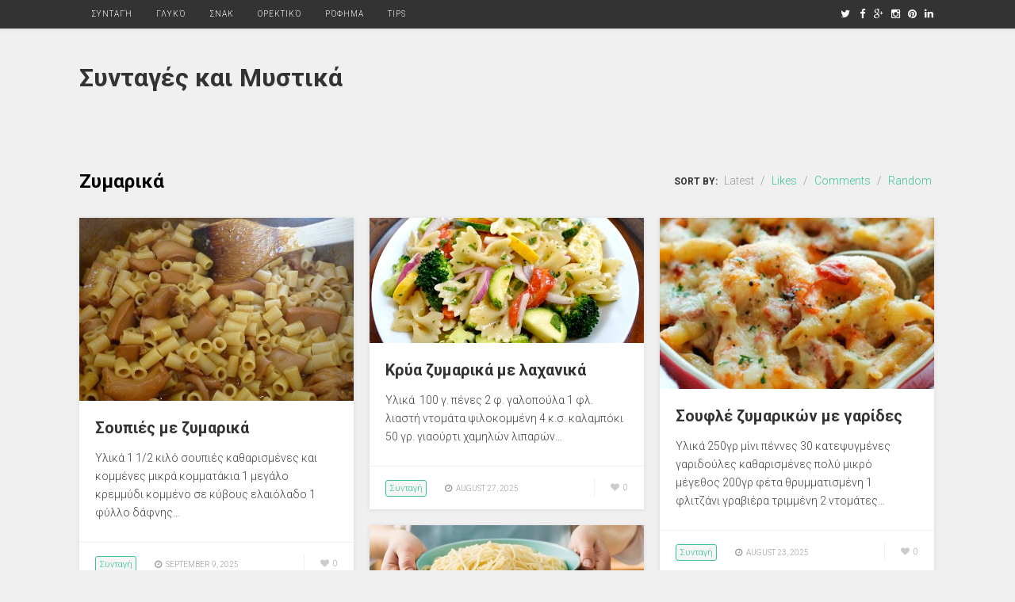

--- FILE ---
content_type: text/html; charset=UTF-8
request_url: https://nostimies.net/tag/%CE%B6%CF%85%CE%BC%CE%B1%CF%81%CE%B9%CE%BA%CE%AC/
body_size: 11967
content:
<!DOCTYPE html>
<html lang="en-US">
<head>
	<script async src="https://pagead2.googlesyndication.com/pagead/js/adsbygoogle.js?client=ca-pub-6861330004286061"
     crossorigin="anonymous"></script>
<meta charset="UTF-8">
<meta name="viewport" content="width=device-width, initial-scale=1">
<link rel="profile" href="http://gmpg.org/xfn/11">
<link rel="pingback" href="https://nostimies.net/xmlrpc.php">

<title>Ζυμαρικά &#8211; Συνταγές και Μυστικά</title>
<meta name='robots' content='max-image-preview:large' />
<link rel='dns-prefetch' href='//stats.wp.com' />
<link rel='dns-prefetch' href='//fonts.googleapis.com' />
<link rel="alternate" type="application/rss+xml" title="Συνταγές και Μυστικά &raquo; Feed" href="https://nostimies.net/feed/" />
<link rel="alternate" type="application/rss+xml" title="Συνταγές και Μυστικά &raquo; Comments Feed" href="https://nostimies.net/comments/feed/" />
<link rel="alternate" type="application/rss+xml" title="Συνταγές και Μυστικά &raquo; Ζυμαρικά Tag Feed" href="https://nostimies.net/tag/%ce%b6%cf%85%ce%bc%ce%b1%cf%81%ce%b9%ce%ba%ce%ac/feed/" />
<style id='wp-img-auto-sizes-contain-inline-css' type='text/css'>
img:is([sizes=auto i],[sizes^="auto," i]){contain-intrinsic-size:3000px 1500px}
/*# sourceURL=wp-img-auto-sizes-contain-inline-css */
</style>
<style id='wp-emoji-styles-inline-css' type='text/css'>

	img.wp-smiley, img.emoji {
		display: inline !important;
		border: none !important;
		box-shadow: none !important;
		height: 1em !important;
		width: 1em !important;
		margin: 0 0.07em !important;
		vertical-align: -0.1em !important;
		background: none !important;
		padding: 0 !important;
	}
/*# sourceURL=wp-emoji-styles-inline-css */
</style>
<style id='wp-block-library-inline-css' type='text/css'>
:root{--wp-block-synced-color:#7a00df;--wp-block-synced-color--rgb:122,0,223;--wp-bound-block-color:var(--wp-block-synced-color);--wp-editor-canvas-background:#ddd;--wp-admin-theme-color:#007cba;--wp-admin-theme-color--rgb:0,124,186;--wp-admin-theme-color-darker-10:#006ba1;--wp-admin-theme-color-darker-10--rgb:0,107,160.5;--wp-admin-theme-color-darker-20:#005a87;--wp-admin-theme-color-darker-20--rgb:0,90,135;--wp-admin-border-width-focus:2px}@media (min-resolution:192dpi){:root{--wp-admin-border-width-focus:1.5px}}.wp-element-button{cursor:pointer}:root .has-very-light-gray-background-color{background-color:#eee}:root .has-very-dark-gray-background-color{background-color:#313131}:root .has-very-light-gray-color{color:#eee}:root .has-very-dark-gray-color{color:#313131}:root .has-vivid-green-cyan-to-vivid-cyan-blue-gradient-background{background:linear-gradient(135deg,#00d084,#0693e3)}:root .has-purple-crush-gradient-background{background:linear-gradient(135deg,#34e2e4,#4721fb 50%,#ab1dfe)}:root .has-hazy-dawn-gradient-background{background:linear-gradient(135deg,#faaca8,#dad0ec)}:root .has-subdued-olive-gradient-background{background:linear-gradient(135deg,#fafae1,#67a671)}:root .has-atomic-cream-gradient-background{background:linear-gradient(135deg,#fdd79a,#004a59)}:root .has-nightshade-gradient-background{background:linear-gradient(135deg,#330968,#31cdcf)}:root .has-midnight-gradient-background{background:linear-gradient(135deg,#020381,#2874fc)}:root{--wp--preset--font-size--normal:16px;--wp--preset--font-size--huge:42px}.has-regular-font-size{font-size:1em}.has-larger-font-size{font-size:2.625em}.has-normal-font-size{font-size:var(--wp--preset--font-size--normal)}.has-huge-font-size{font-size:var(--wp--preset--font-size--huge)}.has-text-align-center{text-align:center}.has-text-align-left{text-align:left}.has-text-align-right{text-align:right}.has-fit-text{white-space:nowrap!important}#end-resizable-editor-section{display:none}.aligncenter{clear:both}.items-justified-left{justify-content:flex-start}.items-justified-center{justify-content:center}.items-justified-right{justify-content:flex-end}.items-justified-space-between{justify-content:space-between}.screen-reader-text{border:0;clip-path:inset(50%);height:1px;margin:-1px;overflow:hidden;padding:0;position:absolute;width:1px;word-wrap:normal!important}.screen-reader-text:focus{background-color:#ddd;clip-path:none;color:#444;display:block;font-size:1em;height:auto;left:5px;line-height:normal;padding:15px 23px 14px;text-decoration:none;top:5px;width:auto;z-index:100000}html :where(.has-border-color){border-style:solid}html :where([style*=border-top-color]){border-top-style:solid}html :where([style*=border-right-color]){border-right-style:solid}html :where([style*=border-bottom-color]){border-bottom-style:solid}html :where([style*=border-left-color]){border-left-style:solid}html :where([style*=border-width]){border-style:solid}html :where([style*=border-top-width]){border-top-style:solid}html :where([style*=border-right-width]){border-right-style:solid}html :where([style*=border-bottom-width]){border-bottom-style:solid}html :where([style*=border-left-width]){border-left-style:solid}html :where(img[class*=wp-image-]){height:auto;max-width:100%}:where(figure){margin:0 0 1em}html :where(.is-position-sticky){--wp-admin--admin-bar--position-offset:var(--wp-admin--admin-bar--height,0px)}@media screen and (max-width:600px){html :where(.is-position-sticky){--wp-admin--admin-bar--position-offset:0px}}

/*# sourceURL=wp-block-library-inline-css */
</style><style id='global-styles-inline-css' type='text/css'>
:root{--wp--preset--aspect-ratio--square: 1;--wp--preset--aspect-ratio--4-3: 4/3;--wp--preset--aspect-ratio--3-4: 3/4;--wp--preset--aspect-ratio--3-2: 3/2;--wp--preset--aspect-ratio--2-3: 2/3;--wp--preset--aspect-ratio--16-9: 16/9;--wp--preset--aspect-ratio--9-16: 9/16;--wp--preset--color--black: #000000;--wp--preset--color--cyan-bluish-gray: #abb8c3;--wp--preset--color--white: #ffffff;--wp--preset--color--pale-pink: #f78da7;--wp--preset--color--vivid-red: #cf2e2e;--wp--preset--color--luminous-vivid-orange: #ff6900;--wp--preset--color--luminous-vivid-amber: #fcb900;--wp--preset--color--light-green-cyan: #7bdcb5;--wp--preset--color--vivid-green-cyan: #00d084;--wp--preset--color--pale-cyan-blue: #8ed1fc;--wp--preset--color--vivid-cyan-blue: #0693e3;--wp--preset--color--vivid-purple: #9b51e0;--wp--preset--gradient--vivid-cyan-blue-to-vivid-purple: linear-gradient(135deg,rgb(6,147,227) 0%,rgb(155,81,224) 100%);--wp--preset--gradient--light-green-cyan-to-vivid-green-cyan: linear-gradient(135deg,rgb(122,220,180) 0%,rgb(0,208,130) 100%);--wp--preset--gradient--luminous-vivid-amber-to-luminous-vivid-orange: linear-gradient(135deg,rgb(252,185,0) 0%,rgb(255,105,0) 100%);--wp--preset--gradient--luminous-vivid-orange-to-vivid-red: linear-gradient(135deg,rgb(255,105,0) 0%,rgb(207,46,46) 100%);--wp--preset--gradient--very-light-gray-to-cyan-bluish-gray: linear-gradient(135deg,rgb(238,238,238) 0%,rgb(169,184,195) 100%);--wp--preset--gradient--cool-to-warm-spectrum: linear-gradient(135deg,rgb(74,234,220) 0%,rgb(151,120,209) 20%,rgb(207,42,186) 40%,rgb(238,44,130) 60%,rgb(251,105,98) 80%,rgb(254,248,76) 100%);--wp--preset--gradient--blush-light-purple: linear-gradient(135deg,rgb(255,206,236) 0%,rgb(152,150,240) 100%);--wp--preset--gradient--blush-bordeaux: linear-gradient(135deg,rgb(254,205,165) 0%,rgb(254,45,45) 50%,rgb(107,0,62) 100%);--wp--preset--gradient--luminous-dusk: linear-gradient(135deg,rgb(255,203,112) 0%,rgb(199,81,192) 50%,rgb(65,88,208) 100%);--wp--preset--gradient--pale-ocean: linear-gradient(135deg,rgb(255,245,203) 0%,rgb(182,227,212) 50%,rgb(51,167,181) 100%);--wp--preset--gradient--electric-grass: linear-gradient(135deg,rgb(202,248,128) 0%,rgb(113,206,126) 100%);--wp--preset--gradient--midnight: linear-gradient(135deg,rgb(2,3,129) 0%,rgb(40,116,252) 100%);--wp--preset--font-size--small: 13px;--wp--preset--font-size--medium: 20px;--wp--preset--font-size--large: 36px;--wp--preset--font-size--x-large: 42px;--wp--preset--spacing--20: 0.44rem;--wp--preset--spacing--30: 0.67rem;--wp--preset--spacing--40: 1rem;--wp--preset--spacing--50: 1.5rem;--wp--preset--spacing--60: 2.25rem;--wp--preset--spacing--70: 3.38rem;--wp--preset--spacing--80: 5.06rem;--wp--preset--shadow--natural: 6px 6px 9px rgba(0, 0, 0, 0.2);--wp--preset--shadow--deep: 12px 12px 50px rgba(0, 0, 0, 0.4);--wp--preset--shadow--sharp: 6px 6px 0px rgba(0, 0, 0, 0.2);--wp--preset--shadow--outlined: 6px 6px 0px -3px rgb(255, 255, 255), 6px 6px rgb(0, 0, 0);--wp--preset--shadow--crisp: 6px 6px 0px rgb(0, 0, 0);}:where(.is-layout-flex){gap: 0.5em;}:where(.is-layout-grid){gap: 0.5em;}body .is-layout-flex{display: flex;}.is-layout-flex{flex-wrap: wrap;align-items: center;}.is-layout-flex > :is(*, div){margin: 0;}body .is-layout-grid{display: grid;}.is-layout-grid > :is(*, div){margin: 0;}:where(.wp-block-columns.is-layout-flex){gap: 2em;}:where(.wp-block-columns.is-layout-grid){gap: 2em;}:where(.wp-block-post-template.is-layout-flex){gap: 1.25em;}:where(.wp-block-post-template.is-layout-grid){gap: 1.25em;}.has-black-color{color: var(--wp--preset--color--black) !important;}.has-cyan-bluish-gray-color{color: var(--wp--preset--color--cyan-bluish-gray) !important;}.has-white-color{color: var(--wp--preset--color--white) !important;}.has-pale-pink-color{color: var(--wp--preset--color--pale-pink) !important;}.has-vivid-red-color{color: var(--wp--preset--color--vivid-red) !important;}.has-luminous-vivid-orange-color{color: var(--wp--preset--color--luminous-vivid-orange) !important;}.has-luminous-vivid-amber-color{color: var(--wp--preset--color--luminous-vivid-amber) !important;}.has-light-green-cyan-color{color: var(--wp--preset--color--light-green-cyan) !important;}.has-vivid-green-cyan-color{color: var(--wp--preset--color--vivid-green-cyan) !important;}.has-pale-cyan-blue-color{color: var(--wp--preset--color--pale-cyan-blue) !important;}.has-vivid-cyan-blue-color{color: var(--wp--preset--color--vivid-cyan-blue) !important;}.has-vivid-purple-color{color: var(--wp--preset--color--vivid-purple) !important;}.has-black-background-color{background-color: var(--wp--preset--color--black) !important;}.has-cyan-bluish-gray-background-color{background-color: var(--wp--preset--color--cyan-bluish-gray) !important;}.has-white-background-color{background-color: var(--wp--preset--color--white) !important;}.has-pale-pink-background-color{background-color: var(--wp--preset--color--pale-pink) !important;}.has-vivid-red-background-color{background-color: var(--wp--preset--color--vivid-red) !important;}.has-luminous-vivid-orange-background-color{background-color: var(--wp--preset--color--luminous-vivid-orange) !important;}.has-luminous-vivid-amber-background-color{background-color: var(--wp--preset--color--luminous-vivid-amber) !important;}.has-light-green-cyan-background-color{background-color: var(--wp--preset--color--light-green-cyan) !important;}.has-vivid-green-cyan-background-color{background-color: var(--wp--preset--color--vivid-green-cyan) !important;}.has-pale-cyan-blue-background-color{background-color: var(--wp--preset--color--pale-cyan-blue) !important;}.has-vivid-cyan-blue-background-color{background-color: var(--wp--preset--color--vivid-cyan-blue) !important;}.has-vivid-purple-background-color{background-color: var(--wp--preset--color--vivid-purple) !important;}.has-black-border-color{border-color: var(--wp--preset--color--black) !important;}.has-cyan-bluish-gray-border-color{border-color: var(--wp--preset--color--cyan-bluish-gray) !important;}.has-white-border-color{border-color: var(--wp--preset--color--white) !important;}.has-pale-pink-border-color{border-color: var(--wp--preset--color--pale-pink) !important;}.has-vivid-red-border-color{border-color: var(--wp--preset--color--vivid-red) !important;}.has-luminous-vivid-orange-border-color{border-color: var(--wp--preset--color--luminous-vivid-orange) !important;}.has-luminous-vivid-amber-border-color{border-color: var(--wp--preset--color--luminous-vivid-amber) !important;}.has-light-green-cyan-border-color{border-color: var(--wp--preset--color--light-green-cyan) !important;}.has-vivid-green-cyan-border-color{border-color: var(--wp--preset--color--vivid-green-cyan) !important;}.has-pale-cyan-blue-border-color{border-color: var(--wp--preset--color--pale-cyan-blue) !important;}.has-vivid-cyan-blue-border-color{border-color: var(--wp--preset--color--vivid-cyan-blue) !important;}.has-vivid-purple-border-color{border-color: var(--wp--preset--color--vivid-purple) !important;}.has-vivid-cyan-blue-to-vivid-purple-gradient-background{background: var(--wp--preset--gradient--vivid-cyan-blue-to-vivid-purple) !important;}.has-light-green-cyan-to-vivid-green-cyan-gradient-background{background: var(--wp--preset--gradient--light-green-cyan-to-vivid-green-cyan) !important;}.has-luminous-vivid-amber-to-luminous-vivid-orange-gradient-background{background: var(--wp--preset--gradient--luminous-vivid-amber-to-luminous-vivid-orange) !important;}.has-luminous-vivid-orange-to-vivid-red-gradient-background{background: var(--wp--preset--gradient--luminous-vivid-orange-to-vivid-red) !important;}.has-very-light-gray-to-cyan-bluish-gray-gradient-background{background: var(--wp--preset--gradient--very-light-gray-to-cyan-bluish-gray) !important;}.has-cool-to-warm-spectrum-gradient-background{background: var(--wp--preset--gradient--cool-to-warm-spectrum) !important;}.has-blush-light-purple-gradient-background{background: var(--wp--preset--gradient--blush-light-purple) !important;}.has-blush-bordeaux-gradient-background{background: var(--wp--preset--gradient--blush-bordeaux) !important;}.has-luminous-dusk-gradient-background{background: var(--wp--preset--gradient--luminous-dusk) !important;}.has-pale-ocean-gradient-background{background: var(--wp--preset--gradient--pale-ocean) !important;}.has-electric-grass-gradient-background{background: var(--wp--preset--gradient--electric-grass) !important;}.has-midnight-gradient-background{background: var(--wp--preset--gradient--midnight) !important;}.has-small-font-size{font-size: var(--wp--preset--font-size--small) !important;}.has-medium-font-size{font-size: var(--wp--preset--font-size--medium) !important;}.has-large-font-size{font-size: var(--wp--preset--font-size--large) !important;}.has-x-large-font-size{font-size: var(--wp--preset--font-size--x-large) !important;}
/*# sourceURL=global-styles-inline-css */
</style>

<style id='classic-theme-styles-inline-css' type='text/css'>
/*! This file is auto-generated */
.wp-block-button__link{color:#fff;background-color:#32373c;border-radius:9999px;box-shadow:none;text-decoration:none;padding:calc(.667em + 2px) calc(1.333em + 2px);font-size:1.125em}.wp-block-file__button{background:#32373c;color:#fff;text-decoration:none}
/*# sourceURL=/wp-includes/css/classic-themes.min.css */
</style>
<link rel='stylesheet' id='cool-tag-cloud-css' href='https://nostimies.net/wp-content/plugins/cool-tag-cloud/inc/cool-tag-cloud.css?ver=2.25' type='text/css' media='all' />
<link rel='stylesheet' id='postboard-plugins-style-css' href='https://nostimies.net/wp-content/themes/postboard/assets/css/plugins.min.css?ver=3a91d6ef33571251479236da6d50f169' type='text/css' media='all' />
<link rel='stylesheet' id='postboard-style-css' href='https://nostimies.net/wp-content/themes/postboard/style.min.css?ver=3a91d6ef33571251479236da6d50f169' type='text/css' media='all' />
<link crossorigin="anonymous" rel='stylesheet' id='postboard-custom-fonts-css' href='//fonts.googleapis.com/css?family=Roboto%3Aregular%2Citalic%2C700%2C300%26subset%3Dlatin%2C' type='text/css' media='all' />
<link rel='stylesheet' id='jetpack-subscriptions-css' href='https://nostimies.net/wp-content/plugins/jetpack/_inc/build/subscriptions/subscriptions.min.css?ver=15.4' type='text/css' media='all' />
<script type="text/javascript" src="https://nostimies.net/wp-includes/js/jquery/jquery.min.js?ver=3.7.1" id="jquery-core-js"></script>
<script type="text/javascript" src="https://nostimies.net/wp-includes/js/jquery/jquery-migrate.min.js?ver=3.4.1" id="jquery-migrate-js"></script>
<link rel="https://api.w.org/" href="https://nostimies.net/wp-json/" /><link rel="alternate" title="JSON" type="application/json" href="https://nostimies.net/wp-json/wp/v2/tags/242" /><link rel="EditURI" type="application/rsd+xml" title="RSD" href="https://nostimies.net/xmlrpc.php?rsd" />

	<style>img#wpstats{display:none}</style>
		      <meta name="onesignal" content="wordpress-plugin"/>
            <script>

      window.OneSignalDeferred = window.OneSignalDeferred || [];

      OneSignalDeferred.push(function(OneSignal) {
        var oneSignal_options = {};
        window._oneSignalInitOptions = oneSignal_options;

        oneSignal_options['serviceWorkerParam'] = { scope: '/wp-content/plugins/onesignal-free-web-push-notifications/sdk_files/push/onesignal/' };
oneSignal_options['serviceWorkerPath'] = 'OneSignalSDKWorker.js';

        OneSignal.Notifications.setDefaultUrl("https://nostimies.net");

        oneSignal_options['wordpress'] = true;
oneSignal_options['appId'] = 'bf5df81b-ed33-41b5-8b27-3e7e6316fbab';
oneSignal_options['allowLocalhostAsSecureOrigin'] = true;
oneSignal_options['welcomeNotification'] = { };
oneSignal_options['welcomeNotification']['title'] = "";
oneSignal_options['welcomeNotification']['message'] = "";
oneSignal_options['path'] = "https://nostimies.net/wp-content/plugins/onesignal-free-web-push-notifications/sdk_files/";
oneSignal_options['promptOptions'] = { };
oneSignal_options['promptOptions']['actionMessage'] = "θα θέλατε να σας στέλνουμε τα τελευταία μας νέα για την άμεση ενημέρωση σας;";
oneSignal_options['promptOptions']['acceptButtonText'] = "Ναι θα ήθελα!";
oneSignal_options['promptOptions']['cancelButtonText'] = "Οχι Ευχαριστώ!";
oneSignal_options['notifyButton'] = { };
oneSignal_options['notifyButton']['enable'] = true;
oneSignal_options['notifyButton']['position'] = 'bottom-right';
oneSignal_options['notifyButton']['theme'] = 'default';
oneSignal_options['notifyButton']['size'] = 'medium';
oneSignal_options['notifyButton']['showCredit'] = true;
oneSignal_options['notifyButton']['text'] = {};
              OneSignal.init(window._oneSignalInitOptions);
              OneSignal.Notifications.requestPermission()      });

      function documentInitOneSignal() {
        var oneSignal_elements = document.getElementsByClassName("OneSignal-prompt");

        var oneSignalLinkClickHandler = function(event) { OneSignal.Notifications.requestPermission(); event.preventDefault(); };        for(var i = 0; i < oneSignal_elements.length; i++)
          oneSignal_elements[i].addEventListener('click', oneSignalLinkClickHandler, false);
      }

      if (document.readyState === 'complete') {
           documentInitOneSignal();
      }
      else {
           window.addEventListener("load", function(event){
               documentInitOneSignal();
          });
      }
    </script>
<meta name="description" content="Posts about Ζυμαρικά written by admin" />
<!-- There is no amphtml version available for this URL. --><link rel="icon" href="https://nostimies.net/wp-content/uploads/2019/04/cropped-ico-1-32x32.jpg" sizes="32x32" />
<link rel="icon" href="https://nostimies.net/wp-content/uploads/2019/04/cropped-ico-1-192x192.jpg" sizes="192x192" />
<link rel="apple-touch-icon" href="https://nostimies.net/wp-content/uploads/2019/04/cropped-ico-1-180x180.jpg" />
<meta name="msapplication-TileImage" content="https://nostimies.net/wp-content/uploads/2019/04/cropped-ico-1-270x270.jpg" />
	<script async src="https://pagead2.googlesyndication.com/pagead/js/adsbygoogle.js?client=ca-pub-6861330004286061"
     crossorigin="anonymous"></script>
	<meta name="google-adsense-account" content="ca-pub-6861330004286061">
</head>

<body class="wordpress ltr parent-theme y2026 m01 d26 h05 monday logged-out custom-background archive taxonomy taxonomy-post_tag taxonomy-post_tag-242 three-columns secondary-bar1 layout-1c" itemscope itemtype="http://schema.org/Blog">

<div id="page" class="hfeed site">

	<!-- Primary Bar / Start -->
	<div id="primary-bar" class="clearfix">
		<div class="container inner">

			
<nav id="primary-nav" class="top-navigation" itemscope="itemscope" itemtype="http://schema.org/SiteNavigationElement">

	<ul id="primary-menu" class="sf-menu"><li  id="menu-item-828" class="menu-item menu-item-type-taxonomy menu-item-object-category menu-item-828"><a href="https://nostimies.net/category/%cf%83%cf%85%ce%bd%cf%84%ce%b1%ce%b3%ce%ae/">Συνταγή</a></li>
<li  id="menu-item-829" class="menu-item menu-item-type-taxonomy menu-item-object-category menu-item-829"><a href="https://nostimies.net/category/%ce%b3%ce%bb%cf%85%ce%ba%cf%8c/">Γλυκό</a></li>
<li  id="menu-item-830" class="menu-item menu-item-type-taxonomy menu-item-object-category menu-item-830"><a href="https://nostimies.net/category/%cf%83%ce%bd%ce%b1%ce%ba/">Σνακ</a></li>
<li  id="menu-item-831" class="menu-item menu-item-type-taxonomy menu-item-object-category menu-item-831"><a href="https://nostimies.net/category/%ce%bf%cf%81%ce%b5%ce%ba%cf%84%ce%b9%ce%ba%cf%8c/">Ορεκτικό</a></li>
<li  id="menu-item-832" class="menu-item menu-item-type-taxonomy menu-item-object-category menu-item-832"><a href="https://nostimies.net/category/%cf%81%cf%8c%cf%86%ce%b7%ce%bc%ce%b1/">Ρόφημα</a></li>
<li  id="menu-item-833" class="menu-item menu-item-type-taxonomy menu-item-object-category menu-item-833"><a href="https://nostimies.net/category/tips/">tips</a></li>
</ul>
</nav><!-- #site-navigation -->
			<div class="header-social"><a href="https://twitter.com/bnogr"><i class="fa fa-twitter"></i></a> <a href="https://www.facebook.com/periodiko.net"><i class="fa fa-facebook"></i></a> <a href="https://www.youtube.com/c/AgelosFiskilis/"><i class="fa fa-google-plus"></i></a> <a href="https://www.instagram.com/fiskilis/?hl=el"><i class="fa fa-instagram"></i></a> <a href="https://www.pinterest.com/periodiko/"><i class="fa fa-pinterest"></i></a> <a href="https://www.linkedin.com/in/fiskilis/"><i class="fa fa-linkedin"></i></a> </div>
		</div><!-- .container -->
	</div>	
	<!-- Primary Bar / End -->

	<header id="masthead" class="site-header header2 container clearfix" itemscope="itemscope" itemtype="http://schema.org/WPHeader">

		<div id="logo" itemscope itemtype="http://schema.org/Brand">
<h1 class="site-title" itemprop="headline"><a href="https://nostimies.net" itemprop="url" rel="home"><span itemprop="headline">Συνταγές και Μυστικά</span></a></h1>
<p class="site-description" itemprop="description"></p></div>

		<div class="header-ad"><script type="text/javascript" src="//go.linkwi.se/delivery/js/crl.js"></script>
<script type="text/javascript">
LinkwiseCreative.show("11618-7", "CD115", "_blank");
</script>
<noscript>
    <iframe id="lkws_64cce04d40ab5" name="lkws_64cce04d40ab5" src="//go.linkwi.se/delivery/ih.php?cn=11618-7&amp;an=CD115&amp;target=_blank&amp;" style="width:728px;height:90px" scrolling="no" frameborder="0"></iframe>
</noscript></div>
	</header><!-- #masthead -->

	<div id="secondary-bar" class="container">
				
	</div>

		
	<!-- Site Main / Start -->
	<main id="main" class="site-main container clearfix" >

	<p style="text-align: center;"><script type="text/javascript" src="//go.linkwi.se/delivery/js/crl.js"></script>
<script type="text/javascript">
LinkwiseCreative.show("13979-13", "CD115", "_blank");
</script>
<noscript>
    <iframe id="lkws_66e7e5ed006e5" name="lkws_66e7e5ed006e5" src="//go.linkwi.se/delivery/ih.php?cn=13979-13&amp;an=CD115&amp;target=_blank&amp;" style="width:970px;height:250px" scrolling="no" frameborder="0"></iframe>
</noscript></p>
	<div id="primary" class="content-area">

		
			<div class="intro">
				<h3 class="section-heading">Ζυμαρικά</h3>
					<span class="post-sorter">
		<strong>Sort by:</strong>

		<a href="/tag/%CE%B6%CF%85%CE%BC%CE%B1%CF%81%CE%B9%CE%BA%CE%AC/?orderby=post_date"  class="current">Latest</a> / 

		<a href="/tag/%CE%B6%CF%85%CE%BC%CE%B1%CF%81%CE%B9%CE%BA%CE%AC/?orderby=like" >Likes</a> / 

		<a href="/tag/%CE%B6%CF%85%CE%BC%CE%B1%CF%81%CE%B9%CE%BA%CE%AC/?orderby=comment_count" >Comments</a> / 

		<a href="/tag/%CE%B6%CF%85%CE%BC%CE%B1%CF%81%CE%B9%CE%BA%CE%AC/?orderby=rand" >Random</a>
	</span>
				</div><!-- .intro -->

			<div class="content-loop grid clearfix">

								
					<div class="grid-item">
	<article id="post-1051" class="entry author-admin post-1051 post type-post status-publish format-standard has-post-thumbnail hentry category-2 tag-242 tag-78" itemscope="itemscope" itemtype="http://schema.org/BlogPosting" itemprop="blogPost">

							<div class="entry-image clearfix">
							<a href="https://nostimies.net/%cf%83%ce%bf%cf%85%cf%80%ce%b9%ce%ad%cf%82-%ce%bc%ce%b5-%ce%b6%cf%85%ce%bc%ce%b1%cf%81%ce%b9%ce%ba%ce%ac/" title="Σουπιές με ζυμαρικά">
							<img width="600" height="400" src="https://nostimies.net/wp-content/uploads/2019/05/img-4-600x400.jpg" class="entry-thumbnail wp-post-image" alt="Σουπιές με ζυμαρικά" decoding="async" fetchpriority="high" srcset="https://nostimies.net/wp-content/uploads/2019/05/img-4-600x400.jpg 600w, https://nostimies.net/wp-content/uploads/2019/05/img-4-150x100.jpg 150w, https://nostimies.net/wp-content/uploads/2019/05/img-4-300x200.jpg 300w, https://nostimies.net/wp-content/uploads/2019/05/img-4.jpg 620w" sizes="(max-width: 600px) 100vw, 600px" itemprop="image" />							</a>
					</div>
			
		<header class="entry-header">
			<h2 class="entry-title" itemprop="headline"><a href="https://nostimies.net/%cf%83%ce%bf%cf%85%cf%80%ce%b9%ce%ad%cf%82-%ce%bc%ce%b5-%ce%b6%cf%85%ce%bc%ce%b1%cf%81%ce%b9%ce%ba%ce%ac/" rel="bookmark" itemprop="url">Σουπιές με ζυμαρικά</a></h2>		</header>

		<div class="entry-excerpt" itemprop="description">
							<p>Υλικά 1 1/2 κιλό σουπιές καθαρισμένες και κομμένες μικρά κομματάκια 1 μεγάλο κρεμμύδι κομμένο σε κύβους ελαιόλαδο 1 φύλλο δάφνης&hellip;</p>
					</div>

		<div class="entry-footer clearfix">
			<div class="entry-meta">
						<span class="entry-category" itemprop="articleSection">
						<a href="https://nostimies.net/category/%cf%83%cf%85%ce%bd%cf%84%ce%b1%ce%b3%ce%ae/">Συνταγή</a>
		</span><!-- .entry-category -->
						<span class="entry-date">
		<i class="fa fa-clock-o"></i>
		<time class="published" datetime="2025-09-09T14:36:29+03:00" itemprop="datePublished">
			September 9, 2025		</time>
	</span>
					<span class="entry-like"><a href="#" class="none" id="tj-likes-1051" title="Like this"><i class="fa fa-heart"></i> <span class="tj-likes-count">0</span></a></span>			</div>
		</div>
		
	</article><!-- #post-## -->
</div><!-- .grid-item -->
				
					<div class="grid-item">
	<article id="post-899" class="entry author-admin post-899 post type-post status-publish format-standard has-post-thumbnail hentry category-2 tag-26 tag-242 tag-106 tag-180" itemscope="itemscope" itemtype="http://schema.org/BlogPosting" itemprop="blogPost">

							<div class="entry-image clearfix">
							<a href="https://nostimies.net/%ce%ba%cf%81%cf%8d%ce%b1-%ce%b6%cf%85%ce%bc%ce%b1%cf%81%ce%b9%ce%ba%ce%ac-%ce%bc%ce%b5-%ce%bb%ce%b1%cf%87%ce%b1%ce%bd%ce%b9%ce%ba%ce%ac/" title="Κρύα ζυμαρικά με λαχανικά">
							<img width="575" height="262" src="https://nostimies.net/wp-content/uploads/2019/04/img.jpg" class="entry-thumbnail wp-post-image" alt="Κρύα ζυμαρικά με λαχανικά" decoding="async" srcset="https://nostimies.net/wp-content/uploads/2019/04/img.jpg 575w, https://nostimies.net/wp-content/uploads/2019/04/img-150x68.jpg 150w, https://nostimies.net/wp-content/uploads/2019/04/img-300x137.jpg 300w" sizes="(max-width: 575px) 100vw, 575px" itemprop="image" />							</a>
					</div>
			
		<header class="entry-header">
			<h2 class="entry-title" itemprop="headline"><a href="https://nostimies.net/%ce%ba%cf%81%cf%8d%ce%b1-%ce%b6%cf%85%ce%bc%ce%b1%cf%81%ce%b9%ce%ba%ce%ac-%ce%bc%ce%b5-%ce%bb%ce%b1%cf%87%ce%b1%ce%bd%ce%b9%ce%ba%ce%ac/" rel="bookmark" itemprop="url">Κρύα ζυμαρικά με λαχανικά</a></h2>		</header>

		<div class="entry-excerpt" itemprop="description">
							<p>Υλικά  100 γ. πένες 2 φ. γαλοπούλα 1 φλ. λιαστή ντομάτα ψιλοκομμένη 4 κ.σ. καλαμπόκι 50 γρ. γιαούρτι χαμηλών λιπαρών&hellip;</p>
					</div>

		<div class="entry-footer clearfix">
			<div class="entry-meta">
						<span class="entry-category" itemprop="articleSection">
						<a href="https://nostimies.net/category/%cf%83%cf%85%ce%bd%cf%84%ce%b1%ce%b3%ce%ae/">Συνταγή</a>
		</span><!-- .entry-category -->
						<span class="entry-date">
		<i class="fa fa-clock-o"></i>
		<time class="published" datetime="2025-08-27T17:03:48+03:00" itemprop="datePublished">
			August 27, 2025		</time>
	</span>
					<span class="entry-like"><a href="#" class="none" id="tj-likes-899" title="Like this"><i class="fa fa-heart"></i> <span class="tj-likes-count">0</span></a></span>			</div>
		</div>
		
	</article><!-- #post-## -->
</div><!-- .grid-item -->
				
					<div class="grid-item">
	<article id="post-815" class="entry author-admin post-815 post type-post status-publish format-standard has-post-thumbnail hentry category-2 tag-66 tag-242 tag-54" itemscope="itemscope" itemtype="http://schema.org/BlogPosting" itemprop="blogPost">

							<div class="entry-image clearfix">
							<a href="https://nostimies.net/%cf%83%ce%bf%cf%85%cf%86%ce%bb%ce%ad-%ce%b6%cf%85%ce%bc%ce%b1%cf%81%ce%b9%ce%ba%cf%8e%ce%bd-%ce%bc%ce%b5-%ce%b3%ce%b1%cf%81%ce%af%ce%b4%ce%b5%cf%82/" title="Σουφλέ ζυμαρικών με γαρίδες">
							<img width="600" height="375" src="https://nostimies.net/wp-content/uploads/2019/04/images-600x375.jpg" class="entry-thumbnail wp-post-image" alt="Σουφλέ ζυμαρικών με γαρίδες" decoding="async" srcset="https://nostimies.net/wp-content/uploads/2019/04/images-600x375.jpg 600w, https://nostimies.net/wp-content/uploads/2019/04/images-150x94.jpg 150w, https://nostimies.net/wp-content/uploads/2019/04/images-300x188.jpg 300w, https://nostimies.net/wp-content/uploads/2019/04/images.jpg 656w" sizes="(max-width: 600px) 100vw, 600px" itemprop="image" />							</a>
					</div>
			
		<header class="entry-header">
			<h2 class="entry-title" itemprop="headline"><a href="https://nostimies.net/%cf%83%ce%bf%cf%85%cf%86%ce%bb%ce%ad-%ce%b6%cf%85%ce%bc%ce%b1%cf%81%ce%b9%ce%ba%cf%8e%ce%bd-%ce%bc%ce%b5-%ce%b3%ce%b1%cf%81%ce%af%ce%b4%ce%b5%cf%82/" rel="bookmark" itemprop="url">Σουφλέ ζυμαρικών με γαρίδες</a></h2>		</header>

		<div class="entry-excerpt" itemprop="description">
							<p>Υλικά 250γρ μίνι πέννες 30 κατεψυγμένες γαριδούλες καθαρισμένες πολύ μικρό μέγεθος 200γρ φέτα θρυμματισμένη 1 φλιτζάνι γραβιέρα τριμμένη 2 ντομάτες&hellip;</p>
					</div>

		<div class="entry-footer clearfix">
			<div class="entry-meta">
						<span class="entry-category" itemprop="articleSection">
						<a href="https://nostimies.net/category/%cf%83%cf%85%ce%bd%cf%84%ce%b1%ce%b3%ce%ae/">Συνταγή</a>
		</span><!-- .entry-category -->
						<span class="entry-date">
		<i class="fa fa-clock-o"></i>
		<time class="published" datetime="2025-08-23T05:01:32+03:00" itemprop="datePublished">
			August 23, 2025		</time>
	</span>
					<span class="entry-like"><a href="#" class="none" id="tj-likes-815" title="Like this"><i class="fa fa-heart"></i> <span class="tj-likes-count">0</span></a></span>			</div>
		</div>
		
	</article><!-- #post-## -->
</div><!-- .grid-item -->
				
					<div class="grid-item">
	<article id="post-804" class="entry author-admin post-804 post type-post status-publish format-standard has-post-thumbnail hentry category-2 tag-243 tag-66 tag-242" itemscope="itemscope" itemtype="http://schema.org/BlogPosting" itemprop="blogPost">

							<div class="entry-image clearfix">
							<a href="https://nostimies.net/%ce%b6%cf%85%ce%bc%ce%b1%cf%81%ce%b9%ce%ba%ce%ac-%ce%bc%ce%b5-%ce%b3%ce%b1%cf%81%ce%af%ce%b4%ce%b5%cf%82-%ce%ba%ce%b1%ce%b9-%ce%b2%cf%8c%cf%84%ce%ba%ce%b1/" title="Ζυμαρικά με γαρίδες και βότκα">
							<img width="600" height="350" src="https://nostimies.net/wp-content/uploads/2019/03/images-8-600x350.jpg" class="entry-thumbnail wp-post-image" alt="Ζυμαρικά με γαρίδες και βότκα" decoding="async" loading="lazy" srcset="https://nostimies.net/wp-content/uploads/2019/03/images-8.jpg 600w, https://nostimies.net/wp-content/uploads/2019/03/images-8-150x88.jpg 150w, https://nostimies.net/wp-content/uploads/2019/03/images-8-300x175.jpg 300w" sizes="auto, (max-width: 600px) 100vw, 600px" itemprop="image" />							</a>
					</div>
			
		<header class="entry-header">
			<h2 class="entry-title" itemprop="headline"><a href="https://nostimies.net/%ce%b6%cf%85%ce%bc%ce%b1%cf%81%ce%b9%ce%ba%ce%ac-%ce%bc%ce%b5-%ce%b3%ce%b1%cf%81%ce%af%ce%b4%ce%b5%cf%82-%ce%ba%ce%b1%ce%b9-%ce%b2%cf%8c%cf%84%ce%ba%ce%b1/" rel="bookmark" itemprop="url">Ζυμαρικά με γαρίδες και βότκα</a></h2>		</header>

		<div class="entry-excerpt" itemprop="description">
							<p>Υλικά για 4 άτομα 800 γραμμάρια ντομάτες λιωμένες μισό κιλό γαρίδες 350 γραμμάρια ζυμαρικά 2 κ. σούπας βούτυρο 1 1/2&hellip;</p>
					</div>

		<div class="entry-footer clearfix">
			<div class="entry-meta">
						<span class="entry-category" itemprop="articleSection">
						<a href="https://nostimies.net/category/%cf%83%cf%85%ce%bd%cf%84%ce%b1%ce%b3%ce%ae/">Συνταγή</a>
		</span><!-- .entry-category -->
						<span class="entry-date">
		<i class="fa fa-clock-o"></i>
		<time class="published" datetime="2025-08-22T08:28:32+03:00" itemprop="datePublished">
			August 22, 2025		</time>
	</span>
					<span class="entry-like"><a href="#" class="none" id="tj-likes-804" title="Like this"><i class="fa fa-heart"></i> <span class="tj-likes-count">0</span></a></span>			</div>
		</div>
		
	</article><!-- #post-## -->
</div><!-- .grid-item -->
				
					<div class="grid-item default">
	<article id="post-2236" class="entry author-admin post-2236 post type-post status-publish format-standard has-post-thumbnail hentry category-2 tag-bucatini tag-spaghetti tag-tagliolini tag-496 tag-242 tag-158 tag-64 tag-614" itemscope="itemscope" itemtype="http://schema.org/BlogPosting" itemprop="blogPost">

							<div class="entry-image clearfix">
							<a href="https://nostimies.net/cacio-e-pepe-%ce%bc%ce%af%ce%b1-%ce%b1%cf%80%cf%8c-%cf%84%ce%b9%cf%82-%cf%80%ce%b9%ce%bf-%ce%b9%cf%83%cf%84%ce%bf%cf%81%ce%b9%ce%ba%ce%ad%cf%82-%cf%83%cf%85%ce%bd%cf%84%ce%b1%ce%b3%ce%ad%cf%82-%ce%b3/" title="Cacio e Pepe Μία από τις πιο ιστορικές συνταγές για ζυμαρικά">
							<img width="750" height="500" src="https://nostimies.net/wp-content/uploads/2025/01/Cacio-e-Pepe.jpg" class="entry-thumbnail wp-post-image" alt="Cacio e Pepe Μία από τις πιο ιστορικές συνταγές για ζυμαρικά" decoding="async" loading="lazy" itemprop="image" />							</a>
					</div>
			
		<header class="entry-header">
			<h2 class="entry-title" itemprop="headline"><a href="https://nostimies.net/cacio-e-pepe-%ce%bc%ce%af%ce%b1-%ce%b1%cf%80%cf%8c-%cf%84%ce%b9%cf%82-%cf%80%ce%b9%ce%bf-%ce%b9%cf%83%cf%84%ce%bf%cf%81%ce%b9%ce%ba%ce%ad%cf%82-%cf%83%cf%85%ce%bd%cf%84%ce%b1%ce%b3%ce%ad%cf%82-%ce%b3/" rel="bookmark" itemprop="url">Cacio e Pepe Μία από τις πιο ιστορικές συνταγές για ζυμαρικά</a></h2>		</header>

		<div class="entry-excerpt" itemprop="description">
							<p>Υλικά (για 2 μερίδες) Αλάτι kosher ½ πακέτο ζυμαρικά (όπως tagliolini, bucatini ή spaghetti) 3 κ.σ. ανάλατο βούτυρο, κομμένο σε&hellip;</p>
					</div>

		<div class="entry-footer clearfix">
			<div class="entry-meta">
						<span class="entry-category" itemprop="articleSection">
						<a href="https://nostimies.net/category/%cf%83%cf%85%ce%bd%cf%84%ce%b1%ce%b3%ce%ae/">Συνταγή</a>
		</span><!-- .entry-category -->
						<span class="entry-date">
		<i class="fa fa-clock-o"></i>
		<time class="published" datetime="2025-06-18T00:50:16+03:00" itemprop="datePublished">
			June 18, 2025		</time>
	</span>
					<span class="entry-like"><a href="#" class="none" id="tj-likes-2236" title="Like this"><i class="fa fa-heart"></i> <span class="tj-likes-count">0</span></a></span>			</div>
		</div>
		
	</article><!-- #post-## -->
</div><!-- .grid-item -->
				
					<div class="grid-item">
	<article id="post-1850" class="entry author-admin post-1850 post type-post status-publish format-standard has-post-thumbnail hentry category-2 tag-135 tag-242 tag-157 tag-56 tag-182 tag-44 tag-489 tag-158 tag-488 tag-168" itemscope="itemscope" itemtype="http://schema.org/BlogPosting" itemprop="blogPost">

							<div class="entry-image clearfix">
							<a href="https://nostimies.net/%ce%ba%ce%b1%ce%bb%ce%bf%ce%ba%ce%b1%ce%b9%cf%81%ce%b9%ce%bd%ce%ae-%ce%bc%ce%b1%ce%ba%ce%b1%cf%81%ce%bf%ce%bd%ce%ac%ce%b4%ce%b1-%ce%bc%ce%b5-%ce%ba%ce%bf%ce%bb%ce%bf%ce%ba%cf%85%ce%b8%ce%ac%ce%ba/" title="Καλοκαιρινή μακαρονάδα με κολοκυθάκι, ρικότα και βασιλικό">
							<img width="600" height="305" src="https://nostimies.net/wp-content/uploads/2022/07/makaroni_summer-600x305.jpg" class="entry-thumbnail wp-post-image" alt="Καλοκαιρινή μακαρονάδα με κολοκυθάκι, ρικότα και βασιλικό" decoding="async" loading="lazy" srcset="https://nostimies.net/wp-content/uploads/2022/07/makaroni_summer-600x305.jpg 600w, https://nostimies.net/wp-content/uploads/2022/07/makaroni_summer-300x152.jpg 300w, https://nostimies.net/wp-content/uploads/2022/07/makaroni_summer-150x76.jpg 150w, https://nostimies.net/wp-content/uploads/2022/07/makaroni_summer-768x390.jpg 768w, https://nostimies.net/wp-content/uploads/2022/07/makaroni_summer-320x163.jpg 320w, https://nostimies.net/wp-content/uploads/2022/07/makaroni_summer-450x229.jpg 450w, https://nostimies.net/wp-content/uploads/2022/07/makaroni_summer-720x366.jpg 720w, https://nostimies.net/wp-content/uploads/2022/07/makaroni_summer.jpg 1280w" sizes="auto, (max-width: 600px) 100vw, 600px" itemprop="image" />							</a>
					</div>
			
		<header class="entry-header">
			<h2 class="entry-title" itemprop="headline"><a href="https://nostimies.net/%ce%ba%ce%b1%ce%bb%ce%bf%ce%ba%ce%b1%ce%b9%cf%81%ce%b9%ce%bd%ce%ae-%ce%bc%ce%b1%ce%ba%ce%b1%cf%81%ce%bf%ce%bd%ce%ac%ce%b4%ce%b1-%ce%bc%ce%b5-%ce%ba%ce%bf%ce%bb%ce%bf%ce%ba%cf%85%ce%b8%ce%ac%ce%ba/" rel="bookmark" itemprop="url">Καλοκαιρινή μακαρονάδα με κολοκυθάκι, ρικότα και βασιλικό</a></h2>		</header>

		<div class="entry-excerpt" itemprop="description">
							<p>Υλικά για 4-6 άτομα: 1 μικρό κρεμμύδι, ψιλοκομμένο 600γρ. κολοκυθάκια, κομμένα σε ροδέλες 400γρ. μανιτάρια της αρεσκείας μας 2 σκελίδες&hellip;</p>
					</div>

		<div class="entry-footer clearfix">
			<div class="entry-meta">
						<span class="entry-category" itemprop="articleSection">
						<a href="https://nostimies.net/category/%cf%83%cf%85%ce%bd%cf%84%ce%b1%ce%b3%ce%ae/">Συνταγή</a>
		</span><!-- .entry-category -->
						<span class="entry-date">
		<i class="fa fa-clock-o"></i>
		<time class="published" datetime="2025-05-26T11:35:09+03:00" itemprop="datePublished">
			May 26, 2025		</time>
	</span>
					<span class="entry-like"><a href="#" class="none" id="tj-likes-1850" title="Like this"><i class="fa fa-heart"></i> <span class="tj-likes-count">0</span></a></span>			</div>
		</div>
		
	</article><!-- #post-## -->
</div><!-- .grid-item -->
				
					<div class="grid-item">
	<article id="post-1775" class="entry author-admin post-1775 post type-post status-publish format-standard has-post-thumbnail hentry category-31 tag-242 tag-134 tag-118 tag-330 tag-9" itemscope="itemscope" itemtype="http://schema.org/BlogPosting" itemprop="blogPost">

							<div class="entry-image clearfix">
							<a href="https://nostimies.net/%cf%83%ce%b1%ce%bb%ce%ac%cf%84%ce%b1-%ce%bc%ce%b5-%ce%b6%cf%85%ce%bc%ce%b1%cf%81%ce%b9%ce%ba%ce%ac-%ce%ba%ce%b1%ce%b9-%ce%bc%ce%bf%cf%84%cf%83%ce%b1%cf%81%ce%ad%ce%bb%ce%b1/" title="Σαλάτα με ζυμαρικά και μοτσαρέλα">
							<img width="600" height="438" src="https://nostimies.net/wp-content/uploads/2020/10/img-600x438.jpg" class="entry-thumbnail wp-post-image" alt="Σαλάτα με ζυμαρικά και μοτσαρέλα" decoding="async" loading="lazy" srcset="https://nostimies.net/wp-content/uploads/2020/10/img-600x438.jpg 600w, https://nostimies.net/wp-content/uploads/2020/10/img-300x219.jpg 300w, https://nostimies.net/wp-content/uploads/2020/10/img-150x109.jpg 150w, https://nostimies.net/wp-content/uploads/2020/10/img-768x560.jpg 768w, https://nostimies.net/wp-content/uploads/2020/10/img-320x234.jpg 320w, https://nostimies.net/wp-content/uploads/2020/10/img-450x328.jpg 450w, https://nostimies.net/wp-content/uploads/2020/10/img-720x525.jpg 720w, https://nostimies.net/wp-content/uploads/2020/10/img-1280x934.jpg 1280w, https://nostimies.net/wp-content/uploads/2020/10/img.jpg 1480w" sizes="auto, (max-width: 600px) 100vw, 600px" itemprop="image" />							</a>
					</div>
			
		<header class="entry-header">
			<h2 class="entry-title" itemprop="headline"><a href="https://nostimies.net/%cf%83%ce%b1%ce%bb%ce%ac%cf%84%ce%b1-%ce%bc%ce%b5-%ce%b6%cf%85%ce%bc%ce%b1%cf%81%ce%b9%ce%ba%ce%ac-%ce%ba%ce%b1%ce%b9-%ce%bc%ce%bf%cf%84%cf%83%ce%b1%cf%81%ce%ad%ce%bb%ce%b1/" rel="bookmark" itemprop="url">Σαλάτα με ζυμαρικά και μοτσαρέλα</a></h2>		</header>

		<div class="entry-excerpt" itemprop="description">
							<p>Υλικά 150 γρ. fusilli 4 – 5 ντοματίνια 100 γρ. μοτσαρέλα λευκή 3 κουταλιές της σούπας ελαιόλαδο 1 κ.γλ σάλτσα&hellip;</p>
					</div>

		<div class="entry-footer clearfix">
			<div class="entry-meta">
						<span class="entry-category" itemprop="articleSection">
						<a href="https://nostimies.net/category/%ce%bf%cf%81%ce%b5%ce%ba%cf%84%ce%b9%ce%ba%cf%8c/">Ορεκτικό</a>
		</span><!-- .entry-category -->
						<span class="entry-date">
		<i class="fa fa-clock-o"></i>
		<time class="published" datetime="2025-05-22T10:46:20+03:00" itemprop="datePublished">
			May 22, 2025		</time>
	</span>
					<span class="entry-like"><a href="#" class="none" id="tj-likes-1775" title="Like this"><i class="fa fa-heart"></i> <span class="tj-likes-count">0</span></a></span>			</div>
		</div>
		
	</article><!-- #post-## -->
</div><!-- .grid-item -->
				
					<div class="grid-item">
	<article id="post-1413" class="entry author-admin post-1413 post type-post status-publish format-standard has-post-thumbnail hentry category-90 tag-112 tag-242 tag-395 tag-32 tag-143 tag-394 tag-393" itemscope="itemscope" itemtype="http://schema.org/BlogPosting" itemprop="blogPost">

							<div class="entry-image clearfix">
							<a href="https://nostimies.net/%ce%b5%cf%8d%ce%ba%ce%bf%ce%bb%ce%b1-%cf%83%ce%bd%ce%b1%ce%ba-%ce%b3%ce%b9%ce%b1-%cf%84%ce%b7%ce%bd-%cf%80%ce%b1%cf%81%ce%b1%ce%bb%ce%af%ce%b1-%ce%ba%ce%b1%ce%b9-%ce%b3%ce%b9%ce%b1-%ce%ba%ce%ac%ce%b8/" title="Εύκολα σνακ για την παραλία και για κάθε ανάγκη">
							<img width="600" height="300" src="https://nostimies.net/wp-content/uploads/2019/08/images-2-600x300.jpg" class="entry-thumbnail wp-post-image" alt="Εύκολα σνακ για την παραλία και για κάθε ανάγκη" decoding="async" loading="lazy" srcset="https://nostimies.net/wp-content/uploads/2019/08/images-2-600x300.jpg 600w, https://nostimies.net/wp-content/uploads/2019/08/images-2-150x75.jpg 150w, https://nostimies.net/wp-content/uploads/2019/08/images-2-300x150.jpg 300w, https://nostimies.net/wp-content/uploads/2019/08/images-2-768x384.jpg 768w, https://nostimies.net/wp-content/uploads/2019/08/images-2-720x360.jpg 720w, https://nostimies.net/wp-content/uploads/2019/08/images-2-1280x640.jpg 1280w, https://nostimies.net/wp-content/uploads/2019/08/images-2.jpg 1600w" sizes="auto, (max-width: 600px) 100vw, 600px" itemprop="image" />							</a>
					</div>
			
		<header class="entry-header">
			<h2 class="entry-title" itemprop="headline"><a href="https://nostimies.net/%ce%b5%cf%8d%ce%ba%ce%bf%ce%bb%ce%b1-%cf%83%ce%bd%ce%b1%ce%ba-%ce%b3%ce%b9%ce%b1-%cf%84%ce%b7%ce%bd-%cf%80%ce%b1%cf%81%ce%b1%ce%bb%ce%af%ce%b1-%ce%ba%ce%b1%ce%b9-%ce%b3%ce%b9%ce%b1-%ce%ba%ce%ac%ce%b8/" rel="bookmark" itemprop="url">Εύκολα σνακ για την παραλία και για κάθε ανάγκη</a></h2>		</header>

		<div class="entry-excerpt" itemprop="description">
							<p>Κάνεις διατροφή εν μέσω διακοπών; Δύο είναι τα πιο συνηθισμένα λάθη που μπορείς να κάνεις στην παραλία και να ακυρώσουν&hellip;</p>
					</div>

		<div class="entry-footer clearfix">
			<div class="entry-meta">
						<span class="entry-category" itemprop="articleSection">
						<a href="https://nostimies.net/category/%cf%83%ce%bd%ce%b1%ce%ba/">Σνακ</a>
		</span><!-- .entry-category -->
						<span class="entry-date">
		<i class="fa fa-clock-o"></i>
		<time class="published" datetime="2025-05-05T03:14:19+03:00" itemprop="datePublished">
			May 5, 2025		</time>
	</span>
					<span class="entry-like"><a href="#" class="none" id="tj-likes-1413" title="Like this"><i class="fa fa-heart"></i> <span class="tj-likes-count">0</span></a></span>			</div>
		</div>
		
	</article><!-- #post-## -->
</div><!-- .grid-item -->
				
					<div class="grid-item">
	<article id="post-1120" class="entry author-admin post-1120 post type-post status-publish format-standard has-post-thumbnail hentry category-2 tag-242 tag-28 tag-54 tag-255 tag-192" itemscope="itemscope" itemtype="http://schema.org/BlogPosting" itemprop="blogPost">

							<div class="entry-image clearfix">
							<a href="https://nostimies.net/%cf%83%ce%bf%cf%85%cf%86%ce%bb%ce%ad-%ce%b6%cf%85%ce%bc%ce%b1%cf%81%ce%b9%ce%ba%cf%8e%ce%bd-%ce%bc%ce%b5-%cf%86%cf%81%ce%ad%cf%83%ce%ba%ce%bf-%cf%83%ce%bf%ce%bb%ce%bf%ce%bc%cf%8c/" title="Σουφλέ ζυμαρικών με φρέσκο σολομό">
							<img width="600" height="337" src="https://nostimies.net/wp-content/uploads/2019/05/images-10-600x337.jpg" class="entry-thumbnail wp-post-image" alt="Σουφλέ ζυμαρικών με φρέσκο σολομό" decoding="async" loading="lazy" srcset="https://nostimies.net/wp-content/uploads/2019/05/images-10-600x337.jpg 600w, https://nostimies.net/wp-content/uploads/2019/05/images-10-150x84.jpg 150w, https://nostimies.net/wp-content/uploads/2019/05/images-10-300x169.jpg 300w, https://nostimies.net/wp-content/uploads/2019/05/images-10-768x431.jpg 768w, https://nostimies.net/wp-content/uploads/2019/05/images-10-720x404.jpg 720w, https://nostimies.net/wp-content/uploads/2019/05/images-10.jpg 963w" sizes="auto, (max-width: 600px) 100vw, 600px" itemprop="image" />							</a>
					</div>
			
		<header class="entry-header">
			<h2 class="entry-title" itemprop="headline"><a href="https://nostimies.net/%cf%83%ce%bf%cf%85%cf%86%ce%bb%ce%ad-%ce%b6%cf%85%ce%bc%ce%b1%cf%81%ce%b9%ce%ba%cf%8e%ce%bd-%ce%bc%ce%b5-%cf%86%cf%81%ce%ad%cf%83%ce%ba%ce%bf-%cf%83%ce%bf%ce%bb%ce%bf%ce%bc%cf%8c/" rel="bookmark" itemprop="url">Σουφλέ ζυμαρικών με φρέσκο σολομό</a></h2>		</header>

		<div class="entry-excerpt" itemprop="description">
							<p>Υλικά 250γρ φαρφάλες 120γρ. φρέσκο σολομό 200γρ τυρί κρέμα χαμηλών λιπαρών 1 φλιτζάνι γραβιέρα τριμμένη 3 φρέσκα κρεμμυδάκια και 4-5&hellip;</p>
					</div>

		<div class="entry-footer clearfix">
			<div class="entry-meta">
						<span class="entry-category" itemprop="articleSection">
						<a href="https://nostimies.net/category/%cf%83%cf%85%ce%bd%cf%84%ce%b1%ce%b3%ce%ae/">Συνταγή</a>
		</span><!-- .entry-category -->
						<span class="entry-date">
		<i class="fa fa-clock-o"></i>
		<time class="published" datetime="2025-04-26T19:08:42+03:00" itemprop="datePublished">
			April 26, 2025		</time>
	</span>
					<span class="entry-like"><a href="#" class="none" id="tj-likes-1120" title="Like this"><i class="fa fa-heart"></i> <span class="tj-likes-count">0</span></a></span>			</div>
		</div>
		
	</article><!-- #post-## -->
</div><!-- .grid-item -->
				
					<div class="grid-item">
	<article id="post-1095" class="entry author-admin post-1095 post type-post status-publish format-standard has-post-thumbnail hentry category-2 tag-242 tag-118 tag-309 tag-25" itemscope="itemscope" itemtype="http://schema.org/BlogPosting" itemprop="blogPost">

							<div class="entry-image clearfix">
							<a href="https://nostimies.net/%cf%84%ce%bf%cf%81%cf%84%ce%b5%ce%bb%ce%af%ce%bd%ce%b9%ce%b1-%ce%bc%ce%b5-%cf%84%cf%85%cf%81%ce%af-%cf%83%cf%84%ce%bf%ce%bd-%cf%86%ce%bf%cf%8d%cf%81%ce%bd%ce%bf/" title="Τορτελίνια με τυρί στον φούρνο">
							<img width="600" height="319" src="https://nostimies.net/wp-content/uploads/2019/05/images-3-600x319.jpg" class="entry-thumbnail wp-post-image" alt="Τορτελίνια με τυρί στον φούρνο" decoding="async" loading="lazy" srcset="https://nostimies.net/wp-content/uploads/2019/05/images-3-600x319.jpg 600w, https://nostimies.net/wp-content/uploads/2019/05/images-3-150x80.jpg 150w, https://nostimies.net/wp-content/uploads/2019/05/images-3-300x160.jpg 300w, https://nostimies.net/wp-content/uploads/2019/05/images-3-768x409.jpg 768w, https://nostimies.net/wp-content/uploads/2019/05/images-3-720x383.jpg 720w, https://nostimies.net/wp-content/uploads/2019/05/images-3.jpg 940w" sizes="auto, (max-width: 600px) 100vw, 600px" itemprop="image" />							</a>
					</div>
			
		<header class="entry-header">
			<h2 class="entry-title" itemprop="headline"><a href="https://nostimies.net/%cf%84%ce%bf%cf%81%cf%84%ce%b5%ce%bb%ce%af%ce%bd%ce%b9%ce%b1-%ce%bc%ce%b5-%cf%84%cf%85%cf%81%ce%af-%cf%83%cf%84%ce%bf%ce%bd-%cf%86%ce%bf%cf%8d%cf%81%ce%bd%ce%bf/" rel="bookmark" itemprop="url">Τορτελίνια με τυρί στον φούρνο</a></h2>		</header>

		<div class="entry-excerpt" itemprop="description">
							<p>Συστατικά 750 γρ. τορτελίνια με γέμιση τυριών 4 κ.σ. ελαιόλαδο (2 κ.σ. + 2 κ.σ.) 1 κρεμμύδι ξερό 1 σκ.&hellip;</p>
					</div>

		<div class="entry-footer clearfix">
			<div class="entry-meta">
						<span class="entry-category" itemprop="articleSection">
						<a href="https://nostimies.net/category/%cf%83%cf%85%ce%bd%cf%84%ce%b1%ce%b3%ce%ae/">Συνταγή</a>
		</span><!-- .entry-category -->
						<span class="entry-date">
		<i class="fa fa-clock-o"></i>
		<time class="published" datetime="2025-04-26T01:07:17+03:00" itemprop="datePublished">
			April 26, 2025		</time>
	</span>
					<span class="entry-like"><a href="#" class="none" id="tj-likes-1095" title="Like this"><i class="fa fa-heart"></i> <span class="tj-likes-count">0</span></a></span>			</div>
		</div>
		
	</article><!-- #post-## -->
</div><!-- .grid-item -->
				
			</div><!-- .content-loop -->

			
	
	
		
	

		
	</div><!-- #primary -->

		</main>
	<!-- Site Main / End -->

	<footer id="footer" class="site-footer clearfix" itemscope="itemscope" itemtype="http://schema.org/WPFooter">
		<div id="site-bottom" class="container clearfix">
			
			<div class="copyright">© 2023 <a href="https://nostimies.net/">Scriptamanent</a>  · Powered by <a href="https://koinsep.gr">KoinSEp.gr</a>.</div>
		</div><!-- .site-info -->
	</footer><!-- #colophon -->
	
</div><!-- #page -->

<script type="speculationrules">
{"prefetch":[{"source":"document","where":{"and":[{"href_matches":"/*"},{"not":{"href_matches":["/wp-*.php","/wp-admin/*","/wp-content/uploads/*","/wp-content/*","/wp-content/plugins/*","/wp-content/themes/postboard/*","/*\\?(.+)"]}},{"not":{"selector_matches":"a[rel~=\"nofollow\"]"}},{"not":{"selector_matches":".no-prefetch, .no-prefetch a"}}]},"eagerness":"conservative"}]}
</script>
    <script>
        function coolTagCloudToggle( element ) {
            var parent = element.closest('.cool-tag-cloud');
            parent.querySelector('.cool-tag-cloud-inner').classList.toggle('cool-tag-cloud-active');
            parent.querySelector( '.cool-tag-cloud-load-more').classList.toggle('cool-tag-cloud-active');
        }
    </script>
    		<!-- Start of StatCounter Code -->
		<script>
			<!--
			var sc_project=11588002;
			var sc_security="6153c42c";
			var sc_invisible=1;
		</script>
        <script type="text/javascript" src="https://www.statcounter.com/counter/counter.js" async></script>
		<noscript><div class="statcounter"><a title="web analytics" href="https://statcounter.com/"><img class="statcounter" src="https://c.statcounter.com/11588002/0/6153c42c/1/" alt="web analytics" /></a></div></noscript>
		<!-- End of StatCounter Code -->
		<script type="text/javascript" src="https://nostimies.net/wp-includes/js/imagesloaded.min.js?ver=5.0.0" id="imagesloaded-js"></script>
<script type="text/javascript" src="https://nostimies.net/wp-includes/js/masonry.min.js?ver=4.2.2" id="masonry-js"></script>
<script type="text/javascript" id="postboard-scripts-js-extra">
/* <![CDATA[ */
var postboard = {"endofpages":"No more pages to load.","site_url":"https://nostimies.net/wp-content/themes/postboard/","ajaxurl":"https://nostimies.net/wp-admin/admin-ajax.php","rated":"You already like this"};
//# sourceURL=postboard-scripts-js-extra
/* ]]> */
</script>
<script type="text/javascript" src="https://nostimies.net/wp-content/themes/postboard/assets/js/postboard.min.js" id="postboard-scripts-js"></script>
<script type="text/javascript" id="jetpack-stats-js-before">
/* <![CDATA[ */
_stq = window._stq || [];
_stq.push([ "view", {"v":"ext","blog":"140613576","post":"0","tz":"3","srv":"nostimies.net","arch_tag":"%CE%B6%CF%85%CE%BC%CE%B1%CF%81%CE%B9%CE%BA%CE%AC","arch_results":"10","j":"1:15.4"} ]);
_stq.push([ "clickTrackerInit", "140613576", "0" ]);
//# sourceURL=jetpack-stats-js-before
/* ]]> */
</script>
<script type="text/javascript" src="https://stats.wp.com/e-202605.js" id="jetpack-stats-js" defer="defer" data-wp-strategy="defer"></script>
<script type="text/javascript" src="https://cdn.onesignal.com/sdks/web/v16/OneSignalSDK.page.js?ver=1.0.0" id="remote_sdk-js" defer="defer" data-wp-strategy="defer"></script>
<script id="wp-emoji-settings" type="application/json">
{"baseUrl":"https://s.w.org/images/core/emoji/17.0.2/72x72/","ext":".png","svgUrl":"https://s.w.org/images/core/emoji/17.0.2/svg/","svgExt":".svg","source":{"concatemoji":"https://nostimies.net/wp-includes/js/wp-emoji-release.min.js?ver=3a91d6ef33571251479236da6d50f169"}}
</script>
<script type="module">
/* <![CDATA[ */
/*! This file is auto-generated */
const a=JSON.parse(document.getElementById("wp-emoji-settings").textContent),o=(window._wpemojiSettings=a,"wpEmojiSettingsSupports"),s=["flag","emoji"];function i(e){try{var t={supportTests:e,timestamp:(new Date).valueOf()};sessionStorage.setItem(o,JSON.stringify(t))}catch(e){}}function c(e,t,n){e.clearRect(0,0,e.canvas.width,e.canvas.height),e.fillText(t,0,0);t=new Uint32Array(e.getImageData(0,0,e.canvas.width,e.canvas.height).data);e.clearRect(0,0,e.canvas.width,e.canvas.height),e.fillText(n,0,0);const a=new Uint32Array(e.getImageData(0,0,e.canvas.width,e.canvas.height).data);return t.every((e,t)=>e===a[t])}function p(e,t){e.clearRect(0,0,e.canvas.width,e.canvas.height),e.fillText(t,0,0);var n=e.getImageData(16,16,1,1);for(let e=0;e<n.data.length;e++)if(0!==n.data[e])return!1;return!0}function u(e,t,n,a){switch(t){case"flag":return n(e,"\ud83c\udff3\ufe0f\u200d\u26a7\ufe0f","\ud83c\udff3\ufe0f\u200b\u26a7\ufe0f")?!1:!n(e,"\ud83c\udde8\ud83c\uddf6","\ud83c\udde8\u200b\ud83c\uddf6")&&!n(e,"\ud83c\udff4\udb40\udc67\udb40\udc62\udb40\udc65\udb40\udc6e\udb40\udc67\udb40\udc7f","\ud83c\udff4\u200b\udb40\udc67\u200b\udb40\udc62\u200b\udb40\udc65\u200b\udb40\udc6e\u200b\udb40\udc67\u200b\udb40\udc7f");case"emoji":return!a(e,"\ud83e\u1fac8")}return!1}function f(e,t,n,a){let r;const o=(r="undefined"!=typeof WorkerGlobalScope&&self instanceof WorkerGlobalScope?new OffscreenCanvas(300,150):document.createElement("canvas")).getContext("2d",{willReadFrequently:!0}),s=(o.textBaseline="top",o.font="600 32px Arial",{});return e.forEach(e=>{s[e]=t(o,e,n,a)}),s}function r(e){var t=document.createElement("script");t.src=e,t.defer=!0,document.head.appendChild(t)}a.supports={everything:!0,everythingExceptFlag:!0},new Promise(t=>{let n=function(){try{var e=JSON.parse(sessionStorage.getItem(o));if("object"==typeof e&&"number"==typeof e.timestamp&&(new Date).valueOf()<e.timestamp+604800&&"object"==typeof e.supportTests)return e.supportTests}catch(e){}return null}();if(!n){if("undefined"!=typeof Worker&&"undefined"!=typeof OffscreenCanvas&&"undefined"!=typeof URL&&URL.createObjectURL&&"undefined"!=typeof Blob)try{var e="postMessage("+f.toString()+"("+[JSON.stringify(s),u.toString(),c.toString(),p.toString()].join(",")+"));",a=new Blob([e],{type:"text/javascript"});const r=new Worker(URL.createObjectURL(a),{name:"wpTestEmojiSupports"});return void(r.onmessage=e=>{i(n=e.data),r.terminate(),t(n)})}catch(e){}i(n=f(s,u,c,p))}t(n)}).then(e=>{for(const n in e)a.supports[n]=e[n],a.supports.everything=a.supports.everything&&a.supports[n],"flag"!==n&&(a.supports.everythingExceptFlag=a.supports.everythingExceptFlag&&a.supports[n]);var t;a.supports.everythingExceptFlag=a.supports.everythingExceptFlag&&!a.supports.flag,a.supports.everything||((t=a.source||{}).concatemoji?r(t.concatemoji):t.wpemoji&&t.twemoji&&(r(t.twemoji),r(t.wpemoji)))});
//# sourceURL=https://nostimies.net/wp-includes/js/wp-emoji-loader.min.js
/* ]]> */
</script>

</body>
</html>

--- FILE ---
content_type: text/html; charset=utf-8
request_url: https://www.google.com/recaptcha/api2/aframe
body_size: 268
content:
<!DOCTYPE HTML><html><head><meta http-equiv="content-type" content="text/html; charset=UTF-8"></head><body><script nonce="51Wq7hdxdw4ZS4ELEFRHdA">/** Anti-fraud and anti-abuse applications only. See google.com/recaptcha */ try{var clients={'sodar':'https://pagead2.googlesyndication.com/pagead/sodar?'};window.addEventListener("message",function(a){try{if(a.source===window.parent){var b=JSON.parse(a.data);var c=clients[b['id']];if(c){var d=document.createElement('img');d.src=c+b['params']+'&rc='+(localStorage.getItem("rc::a")?sessionStorage.getItem("rc::b"):"");window.document.body.appendChild(d);sessionStorage.setItem("rc::e",parseInt(sessionStorage.getItem("rc::e")||0)+1);localStorage.setItem("rc::h",'1769393862971');}}}catch(b){}});window.parent.postMessage("_grecaptcha_ready", "*");}catch(b){}</script></body></html>